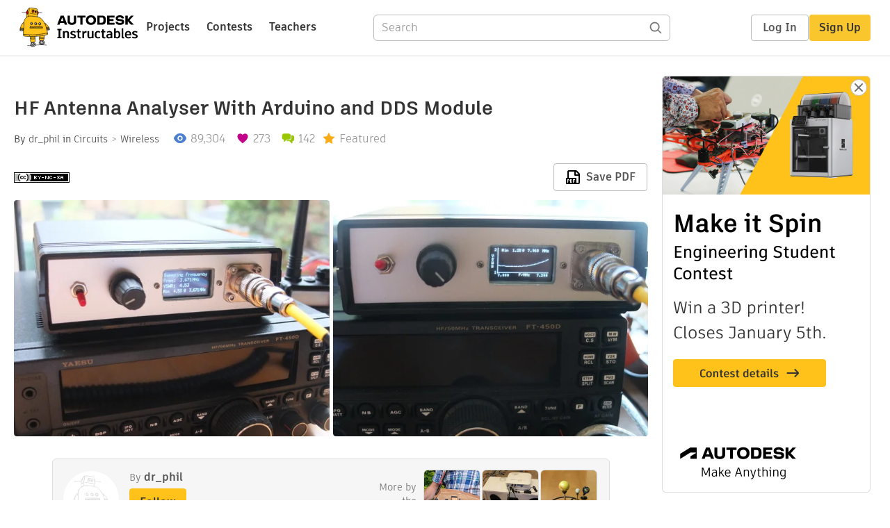

--- FILE ---
content_type: text/html; charset=utf-8
request_url: https://www.instructables.com/HF-Antenna-Analyser-With-Arduino-and-DDS-Module/
body_size: 20248
content:
<!DOCTYPE html><html lang="en" class="no-js is-desktop "><head prefix="og: http://ogp.me/ns# fb: http://ogp.me/ns/fb# ibles-production: http://ogp.me/ns/fb/ibles-production#"><link rel="preload" href="/json-api/whoAmI" as="fetch" crossorigin="anonymous"><meta name="referrer" content="origin" /><meta charset="utf-8"><title>HF Antenna Analyser With Arduino and DDS Module : 6 Steps (with Pictures) - Instructables</title><meta property="fb:app_id" content="140028286058792"/><meta property="og:site_name" content="Instructables"/><meta name="viewport" content="width=device-width, initial-scale=1"><meta name="description" content="HF Antenna Analyser With Arduino and DDS Module: Hi

In this Instructable I&#x27;ll show you how I built a low-cost antenna analyser which can measure an antenna and display its VSWR over any or all of the HF frequency bands. It will find the minimum VSWR and corresponding frequency for each band but a…"/><meta property="og:type" content="article"/><meta property="og:url" content="https://www.instructables.com/HF-Antenna-Analyser-With-Arduino-and-DDS-Module/"/><meta property="og:image" content="https://content.instructables.com/F03/D2X1/J08EBDZB/F03D2X1J08EBDZB.jpg?auto=webp&amp;frame=1&amp;width=2100"/><meta property="og:image:width" content="2534"/><meta property="og:image:height" content="2112"/><meta property="og:title" content="HF Antenna Analyser With Arduino and DDS Module"/><meta property="og:description" content="HF Antenna Analyser With Arduino and DDS Module: Hi

In this Instructable I&#x27;ll show you how I built a low-cost antenna analyser which can measure an antenna and display its VSWR over any or all of the HF frequency bands. It will find the minimum VSWR and corresponding frequency for each band but a…"/><meta property="category" content="circuits"/><meta property="channel" content="wireless"/><meta name="twitter:card" content="summary_large_image"><meta name="twitter:site" content="@instructables"><meta name="twitter:title" content="HF Antenna Analyser With Arduino and DDS Module"/><meta name="twitter:image" content="https://content.instructables.com/F03/D2X1/J08EBDZB/F03D2X1J08EBDZB.jpg?auto=webp&amp;fit=bounds&amp;frame=1&amp;height=620&amp;width=620"/><meta name="thumbnail" content="https://content.instructables.com/F03/D2X1/J08EBDZB/F03D2X1J08EBDZB.jpg?auto=webp&amp;frame=1&amp;width=2100"/><link rel='dns-prefetch' href='//cdn.instructables.com'/><link rel='dns-prefetch' href='//content.instructables.com'/><link rel="canonical" href="https://www.instructables.com/HF-Antenna-Analyser-With-Arduino-and-DDS-Module/"/><link rel="shortcut icon" type="image/x-icon" href="/assets/img/siteassets/favicon.ico"/><link rel="apple-touch-icon" href="/assets/img/siteassets/apple-touch-icon.png"/><link rel="apple-touch-icon" sizes="192x192" href="/assets/img/siteassets/apple-touch-icon-192x192.png"/><link rel="apple-touch-icon" sizes="512x512" href="/assets/img/siteassets/apple-touch-icon-512x512.png"/><script>
(function(Ibles){
    Ibles.JST = Ibles.JST || {};
    Ibles.pageContext = {};
    Ibles.isStaging = false;
    Ibles.isLoggedIn = false;
    Ibles.accessCookie = "ibleAccess";
    Ibles.loggedInCookie = "loggedIn";
    Ibles.userStorageKey = "ibleuser";
})(window.Ibles = window.Ibles || {});
</script><script>function Deferred(){var e=[],t={resolve:function(n){t.then=function(e){e(n)},t.resolve=function(){throw new Error("Deferred already resolved")};var o,a=0;for(;o=e[a++];)o(n);e=null},then:function(t){e.push(t)}};return t}Ibles.readCookie=function(e,t){return(t=RegExp("(^|; )"+encodeURIComponent(e)+"=([^;]*)").exec(document.cookie))?decodeURIComponent(t[2]):null},function(e,t){var n=t.readCookie,o=n(t.loggedInCookie),a=n(t.accessCookie);t.isLoggedIn=!!o||!!a;try{var r=localStorage.getItem(t.userStorageKey);t.user=t.isLoggedIn&&r&&JSON.parse(r),e.addEventListener("DOMContentLoaded",(function(){null!=e.umami&&umami.identify(t.user.id,{screenName:t.user.screenName,email:t.user.email,admin:t.user.admin})}))}catch(e){}}(window,Ibles),function(e,t){var n=t.className;n=n.replace(/(^|\s)no-js(\s|$)/,"$1$2");var o=Ibles.user;if(Ibles.isLoggedIn&&o){n+=" is-loggedin",o.role&&o.role.indexOf("ADMIN")>=0&&(n+=" is-admin");for(var a=o.occupations,r=0;r<a.length;r++)if(a[r].name.toLowerCase().indexOf("teacher")>=0){n+=" is-teacher";break}}t.className=n}(Ibles,document.documentElement),function(e,t){var n=[],o=[],a=[],r=/p/.test(t.readyState),i="onpageshow"in e?"pageshow":"load";function s(e){return"function"==typeof e}function l(){var e=arguments,t=e[0],o=e[e.length-1];"object"==typeof t&&t.constructor===Object&&(o=t.callback,t=t.test?t.success:t.failure),s(o)&&(!function(e){e.constructor==Array&&e.length&&a.push.apply(a,e)}(t),n.push([o]))}function d(e,n,o){var a=t.createElement("script");for(var r in a.src=e,a.async=!0,n)a.setAttribute(r,n[r]);s(o)&&(a.onload=o);var i=t.getElementsByTagName("script")[0];i.parentNode.insertBefore(a,i)}function c(e,t){r?setTimeout(e,t||32):o.push(e,t)}e.addEventListener(i,(function(){for(r=!0;o[0];)c(o.shift(),o.shift())})),e.sessionReady=l,e.loadJS=l,e.loadJsQueue=n,e.sessionReady=l,e.deferJS=function(e,t,n){s(e)?c(e):c((function(){d(e,{},t)}),n)},e.loadScript=d,e.pageScripts=a}(window,document),
/*! loadCSS. [c]2017 Filament Group, Inc. MIT License */
function(e){"use strict";e.loadCSS||(e.loadCSS=function(){});var t=loadCSS.relpreload={};if(t.support=function(){var t;try{t=e.document.createElement("link").relList.supports("preload")}catch(e){t=!1}return function(){return t}}(),t.bindMediaToggle=function(e){var t=e.media||"all";function n(){e.addEventListener?e.removeEventListener("load",n):e.attachEvent&&e.detachEvent("onload",n),e.setAttribute("onload",null),e.media=t}e.addEventListener?e.addEventListener("load",n):e.attachEvent&&e.attachEvent("onload",n),setTimeout((function(){e.rel="stylesheet",e.media="only x"})),setTimeout(n,3e3)},t.poly=function(){if(!t.support())for(var n=e.document.getElementsByTagName("link"),o=0;o<n.length;o++){var a=n[o];"preload"!==a.rel||"style"!==a.getAttribute("as")||a.getAttribute("data-loadcss")||(a.setAttribute("data-loadcss",!0),t.bindMediaToggle(a))}},!t.support()){t.poly();var n=e.setInterval(t.poly,500);e.addEventListener?e.addEventListener("load",(function(){t.poly(),e.clearInterval(n)})):e.attachEvent&&e.attachEvent("onload",(function(){t.poly(),e.clearInterval(n)}))}"undefined"!=typeof exports?exports.loadCSS=loadCSS:e.loadCSS=loadCSS}("undefined"!=typeof global?global:this);</script><script type="application/ld+json">{"@context":"https://schema.org","@type":"Article","headline":"HF Antenna Analyser With Arduino and DDS Module","name":"HF Antenna Analyser With Arduino and DDS Module","description":"HF Antenna Analyser With Arduino and DDS Module: Hi\n\nIn this Instructable I'll show you how I built a low-cost antenna analyser which can measure an antenna and display its VSWR over any or all of the HF frequency bands. It will find the minimum VSWR and corresponding frequency for each band but a\u2026","datePublished":"2017-03-13","dateModified":"2022-11-15","mainEntityOfPage":{"@type":"WebPage","@id":"https://www.instructables.com/HF-Antenna-Analyser-With-Arduino-and-DDS-Module/"},"image":{"@type":"ImageObject","url":"https://content.instructables.com/F03/D2X1/J08EBDZB/F03D2X1J08EBDZB.jpg?auto=webp","width":1024,"height":853},"author":{"@type":"Organization","name":"Instructables","url":"https://www.instructables.com","logo":{"@type":"ImageObject","url":"https://www.instructables.com/assets/img/logo-228x60.png","width":228,"height":60}},"publisher":{"@type":"Organization","name":"Instructables","url":"https://www.instructables.com","logo":{"@type":"ImageObject","url":"https://www.instructables.com/assets/img/logo-228x60.png","width":228,"height":60}},"contributor":{"@type":"Person","name":"dr_phil"}}</script><script type="application/ld+json">{"@context":"http://schema.org","@type":"BreadcrumbList","itemListElement":[{"@type":"ListItem","position":1,"name":"Circuits","item":{"@type":"WebPage","@id":"https://www.instructables.com/circuits/"}},{"@type":"ListItem","position":2,"name":"Wireless","item":{"@type":"WebPage","@id":"https://www.instructables.com/circuits/wireless/projects/"}}]}</script><script type="application/ld+json">{"@context":"http://schema.org","@type":"HowTo","name":"HF Antenna Analyser With Arduino and DDS Module","description":"HF Antenna Analyser With Arduino and DDS Module: Hi\n\nIn this Instructable I'll show you how I built a low-cost antenna analyser which can measure an antenna and display its VSWR over any or all of the HF frequency bands. It will find the minimum VSWR and corresponding frequency for each band but a\u2026","image":{"@type":"ImageObject","url":"https://content.instructables.com/F03/D2X1/J08EBDZB/F03D2X1J08EBDZB.jpg?auto=webp","width":1024,"height":853},"step":[{"@type":"HowToStep","name":"Buy Your Stuff","text":"You will need the following items. Most of them can be obtained cheaply from Ebay. The most expensive single item was the box, at close on \u00a310! It might be possible to substitute some items (I used 47 Rs instead of 50 Rs, for example). The diodes we\u2026","image":"","url":"https://www.instructables.com/HF-Antenna-Analyser-With-Arduino-and-DDS-Module/#step1"},{"@type":"HowToStep","name":"Lay Out the Stripboard","text":"Plan out how you are going to arrange the components on the stripboard. You can either do it yourself, referring to K6BEZ's original schematic (which lacks an encoder or screen - see Page 7 of http://www.hamstack.com/hs_projects/antenna_analyzer_doc\u2026","image":"https://content.instructables.com/FT9/03WS/J08EBAYU/FT903WSJ08EBAYU.jpg?auto=webp&fit=bounds&frame=1&height=1024&width=1024","url":"https://www.instructables.com/HF-Antenna-Analyser-With-Arduino-and-DDS-Module/#step2"},{"@type":"HowToStep","name":"Install the Modules, Attach the Peripherals and Flash the Code","text":"It's worth testing the board before going to the trouble of mounting it into an enclosure. Attach the following components using flexible wire to the board using the screw terminal blocks:\n\n\n \n1.3\" OLED display (SDA and SCL are connected to Arduino \u2026","image":"https://content.instructables.com/FZZ/SIAC/J08EB9YQ/FZZSIACJ08EB9YQ.jpg?auto=webp&fit=bounds&frame=1&height=1024&width=1024","url":"https://www.instructables.com/HF-Antenna-Analyser-With-Arduino-and-DDS-Module/#step3"},{"@type":"HowToStep","name":"Put It All in a Nice Box (optional)","text":"I seriously considered leaving the analyser as a bare board, as it was only likely to be used occasionally. On reflection though, I thought that if I was doing a lot of work on a single antenna, it might end up getting damaged. So everything went in\u2026","image":"https://content.instructables.com/F3J/4WRS/J08EBB6P/F3J4WRSJ08EBB6P.jpg?auto=webp&fit=bounds&frame=1&height=1024&width=1024","url":"https://www.instructables.com/HF-Antenna-Analyser-With-Arduino-and-DDS-Module/#step4"},{"@type":"HowToStep","name":"Calibration","text":"Originally I didn't do any calibration but discovered that the VSWR meter was consistently reading low. This meant that although an antenna appeared to be okay, my rig's autotuner wasn't able to match to it. This problem arises because the DDS modul\u2026","image":"https://content.instructables.com/FOO/F7RM/J1QP3L37/FOOF7RMJ1QP3L37.jpg?auto=webp&fit=bounds&frame=1","url":"https://www.instructables.com/HF-Antenna-Analyser-With-Arduino-and-DDS-Module/#step5"},{"@type":"HowToStep","name":"Using the Analyser","text":"Attach an antenna via a PL-259 lead and switch the device on. It will display a splash screen then automatically perform a sweep of all the main HF bands. The display shows the frequency under test, the current VSWR reading, the minimum VSWR reading\u2026","image":"https://content.instructables.com/F7R/2DKI/J08EDY8I/F7R2DKIJ08EDY8I.jpg?auto=webp&fit=bounds&frame=1&height=1024&width=1024","url":"https://www.instructables.com/HF-Antenna-Analyser-With-Arduino-and-DDS-Module/#step6"}]}</script><link href="/assets/BUNDLES/global_desktop_bs2_css.min.css?c=1e5b6301eb" rel="stylesheet" type="text/css" media="screen" /><link href="/assets/scss/global.css?c=1e5b6301eb" rel="stylesheet" type="text/css" media="screen" /><link rel="preload" href="/assets/fonts/artifakt-element-regular.woff2" as="font" type="font/woff2" crossorigin="anonymous"><link rel="preload" href="/assets/fonts/artifakt-element-medium.woff2" as="font" type="font/woff2" crossorigin="anonymous"><link rel="preload" href="/assets/fonts/artifakt-element-bold.woff2" as="font" type="font/woff2" crossorigin="anonymous"><link rel="preload" href="/assets/fonts/artifakt-legend-regular.woff2" as="font" type="font/woff2" crossorigin="anonymous"><link rel="preload" href="/assets/fonts/artifakt-legend-bold.woff2" as="font" type="font/woff2" crossorigin="anonymous"><link href="/assets/scss/artifakt.css?c=1e5b6301eb" rel="stylesheet" type="text/css" media="screen" /><link href="/assets/BUNDLES/ible_desktop_css.min.css?c=1e5b6301eb" rel="stylesheet" type="text/css" media="screen" /><link href="/assets/BUNDLES/ible_print_css.min.css?c=1e5b6301eb" rel="stylesheet" type="text/css" media="print" /><link href="/assets/scss/instructable.css?c=1e5b6301eb" rel="stylesheet" type="text/css" media="screen" /><link rel="stylesheet" href="/assets/js_bundles/403b5fa8e1/main-CIjVy2mG.css" /><script type="module" crossorigin="" src="/assets/js_bundles/403b5fa8e1/main-o6l6Untk.js"></script><script type="text/javascript" src="https://js-cdn.dynatrace.com/jstag/1672bab6729/bf86358stq/17188ffd570aec1_complete.js" crossorigin="anonymous"></script><script defer src="/script.js" data-website-id="d961f64b-37e9-4704-8b1d-505f4230afe5" data-do-not-track="true"></script></head><body class=""><div id="site-announcements" class="site-announcements"><div class="site-announcements-content"></div></div><header id="site-header" class="responsive-header"></header><main><div id="react-container" class=""></div><div class="instructable"><div class="instructable-content"><article id="article" class="full-wrapper category-content-circuits"><header class="article-header" data-location="header"><div class="promo-top"><img class="promo-hide"
                 src="/assets/svg/close-ad.svg"
                 alt="Hide" title="Hide"/><a href="https://www.instructables.com/contest/makeitspin25" class="promo-link"><img src="//images.ctfassets.net/jl5ii4oqrdmc/4yplU7nAk0lm4Q3LuFIVDN/b177646a6830b549e2914bf89d747197/spin-Contest2-1940x500-2.png?w=1940&fm=webp" width="970" height="250" /></a></div><h1 class="header-title">HF Antenna Analyser With Arduino and DDS Module</h1><div class="sub-header"><div class="header-byline">
            By <a href="/member/dr_phil/" rel="author">dr_phil</a>
            
            
                in <a class="category" href="/circuits/">Circuits</a><a class="channel" href="/circuits/wireless/projects/">Wireless</a></div><div class="header-stats"><p class="svg-views view-count">89,304</p><p class="svg-favorite active favorite-count">273</p><a href="#ible-footer-portal" class="svg-comments active comment-count">142</a><p class="svg-featured">Featured</p></div></div><div class="sub-header header-meta-actions"><div class="header-meta"><span class="posted-date"></span><button class="license-btn" data-url="https://creativecommons.org/licenses/by-nc-sa/4.0/"><img alt="license" src="/assets/img/license/by-nc-sa_small.png"/></button></div><div
                id="ible-actions-portal"
                data-urlstring="HF-Antenna-Analyser-With-Arduino-and-DDS-Module"
                data-id="EF3OXDIIXLAKVTN"
                data-status="PUBLISHED"
            ></div></div></header><div class="article-body"><section id="intro" class="step" data-stepid="SIQ110NIXLAKVTM"><h2 class="step-title sr-only">Introduction: HF Antenna Analyser With Arduino and DDS Module</h2><div class="mediaset"></div><noscript><div class="no-js-photoset"><img loading="lazy" alt="HF Antenna Analyser With Arduino and DDS Module" src="https://content.instructables.com/F6X/3IWV/J08EBB0M/F6X3IWVJ08EBB0M.jpg?auto=webp&amp;fit=bounds&amp;frame=1&amp;height=1024&amp;width=1024auto=webp&amp;frame=1&amp;height=300"><img loading="lazy" alt="HF Antenna Analyser With Arduino and DDS Module" src="https://content.instructables.com/FXC/DQQD/J20P4XJ9/FXCDQQDJ20P4XJ9.jpg?auto=webp&amp;fit=bounds&amp;frame=1&amp;height=1024&amp;width=1024auto=webp&amp;frame=1&amp;height=300"></div></noscript><div class="author-promo clearfix"><div class="author-promo-row"><div class="byline"><a class="avatar" rel="author" href="/member/dr_phil/"><img class="lazyload" data-src="https://content.instructables.com/static/image/project.default.png?auto=webp&amp;crop=1%3A1&amp;frame=1&amp;width=130" src="/assets/img/pixel.png" alt="dr_phil"><noscript><img  src="https://content.instructables.com/static/image/project.default.png?auto=webp&amp;crop=1%3A1&amp;frame=1&amp;width=130" alt="dr_phil"/></noscript></a><span class="author-name">By <a class="author" rel="author" href="/member/dr_phil/">dr_phil</a></span><span class="author-follow"><button class="btn btn-yellow follow-btn">Follow</button></span></div></div><div class="recent-ibles promoted-content clearfix "><span class="promoted-items-label"><a rel="author" class="author" href="/member/dr_phil/">More by the author:</a></span><div class="promoted-items list-unstyled pull-right"><div data-id="" class="promoted-item-thumbnail thumbnail instructable-thumbnail"><div class="image-wrapper"><a href="/Hurdy-Gurdy-4-string-From-Plywood-and-3D-Printed-P/"><img class="lazyload" data-src="https://content.instructables.com/FV3/VQG6/MGJQ41KC/FV3VQG6MGJQ41KC.png?auto=webp&amp;crop=1%3A1&amp;frame=1&amp;width=130" src="/assets/img/pixel.png" alt="Hurdy-Gurdy (4-string) From Plywood and 3D Printed Parts"><noscript><img  src="https://content.instructables.com/FV3/VQG6/MGJQ41KC/FV3VQG6MGJQ41KC.png?auto=webp&amp;crop=1%3A1&amp;frame=1&amp;width=130" alt="Hurdy-Gurdy (4-string) From Plywood and 3D Printed Parts"/></noscript></a></div></div><div data-id="" class="promoted-item-thumbnail thumbnail instructable-thumbnail"><div class="image-wrapper"><a href="/Stealthy-Stereo-Boom-box-for-Digital-Projectors-an/"><img class="lazyload" data-src="https://content.instructables.com/FZP/GIZZ/KCKIQHBB/FZPGIZZKCKIQHBB.jpg?auto=webp&amp;crop=1%3A1&amp;frame=1&amp;width=130" src="/assets/img/pixel.png" alt="Stealthy Stereo Boom-box for Digital Projectors and House-parties"><noscript><img  src="https://content.instructables.com/FZP/GIZZ/KCKIQHBB/FZPGIZZKCKIQHBB.jpg?auto=webp&amp;crop=1%3A1&amp;frame=1&amp;width=130" alt="Stealthy Stereo Boom-box for Digital Projectors and House-parties"/></noscript></a></div></div><div data-id="" class="promoted-item-thumbnail thumbnail instructable-thumbnail"><div class="image-wrapper"><a href="/Sun-Earth-and-Moon-Model-Tellurion-Orrery-With-3D-/"><img class="lazyload" data-src="https://content.instructables.com/FWH/IJH0/JFUAD9GA/FWHIJH0JFUAD9GA.jpg?auto=webp&amp;crop=1%3A1&amp;frame=1&amp;width=130" src="/assets/img/pixel.png" alt="Sun, Earth and Moon Model (Tellurion / Orrery) With 3D Printed Parts"><noscript><img  src="https://content.instructables.com/FWH/IJH0/JFUAD9GA/FWHIJH0JFUAD9GA.jpg?auto=webp&amp;crop=1%3A1&amp;frame=1&amp;width=130" alt="Sun, Earth and Moon Model (Tellurion / Orrery) With 3D Printed Parts"/></noscript></a></div></div></div></div></div><div class="step-body"><p>Hi</p><p>In this Instructable I'll show you how I built a low-cost antenna analyser which can measure an antenna and display its VSWR over any or all of the HF frequency bands. It will find the minimum VSWR and corresponding frequency for each band but also will display a realtime VSWR for a user-selected frequency to facilitate antenna adjustment. If sweeping a single frequency band, it will display a graph of VSWR versus frequency. It also has a USB port on the back for outputting frequency and VSWR data, to allow more refined graph-plotting on a PC. The USB port can also be used to reflash the firmware if needed.</p><p>I recently got into amateur radio (because I liked the idea of peer-to-peer communication over huge distances without infrastructure) and rapidly made the following observations:</p><p>1. All of the worldwide communications that interested me take place on the HF bands (3-30 MHz)</p><p>2. HF transceivers are very expensive and will break if you don't drive them into a reasonably well-matched antenna</p><p>3. You are generally expected to rig up your own HF antenna from bits of wire strung across the garden (unless you want to spend even more money than you spent in 2).</p><p>4. Your antenna might be a bad match but you won't know till you try it.</p><p>Now a purist would probably say that one should first test the antenna on very low power at the frequency of interest and check the VSWR on the rig's meter to assess the quality of the match. I don't really have the time to muck about with that sort of thing for every frequency I might want to use. What I really wanted was an antenna analyser. These devices can test the quality of the antenna match at any frequency over the HF bands. Unfortunately they are also very expensive, so I set about considering whether I could make my own. I stumbled upon the excellent work carried out by K6BEZ (see <a href="http://www.hamstack.com/project_antenna_analyzer.html" rel="nofollow noopener noreferrer">http://www.hamstack.com/project_antenna_analyzer.html</a>), who investigated the use of an Arduino to control a cheap direct digital synthesiser module (DDS). He soon abandoned the Arduino on cost grounds, preferring to use a PIC. Well, in 2017 you can buy an Arduino Nano for about £3.50, so I thought it was time to revisit his work, pick up where he left off and see what I could come up with (note that I'm not the only one who has done this: there are some very nice examples to be found on the internet).</p><p>Update (29/7/2018) - this work has been built upon considerably by bi3qwq, from China, who has made some really nice improvements to the user interface, which he has kindly shared. He's designed a very professional PCB (with a great calibration resistor feature) and done a really good looking build. To top it all he has prepared a schematic, which I know will delight many of those who have commented previously. Please see the comments section for more information.</p><p>Update - I've been getting into 60 m recently, which the original sketch didn't cover. So now I've uploaded firmware version 7, which adds the 160 m and 60 m bands. These aren't add-ons; they are fully integrated into the operation of the analyser. It was fortunate that I could find an u8glib font that was still legible but allowed me to display ten bands simultaneously on that little screen (although it wasn't monospace, which caused some grief). I have estimated calibration values for the new bands, based on interpolation / extrapolation of the existing calibration values. I then checked these out with fixed resistors and they give pretty good results.</p><p>Update - as several people have asked about schematics, the fundamental Arduino / DDS / VSWR bridge circuit is largely unaltered from K6BEZ's original work. Please check out the above URL for his original schematic on which I based this project. I've added an encoder, an OLED screen and fully developed firmware to make for an effortless user experience.</p><p>Update - This system uses a very low voltage DDS signal source in conjunction with a resistive bridge containing diode detectors. Thus the diodes are operating in their non-linear regions and my first version of this system tended to under-read VSWR. As an example, a 16 ohm or 160 ohm impedance load should show a VSWR of about 3 in a 50 ohm system; this meter indicated a VSWR closer to 2 in this situation. I therefore carried out a software calibration using known loads which seems to be an effective fix for this problem. This is described in the penultimate step of this instructable and a revised sketch has been uploaded.</p><p>Update - on-board graphing facility added to single sweeps as it was too useful to leave out, particularly when tuning antenna lengths for minimum VSWR : a graph gives you an instantly visible trend.</p></div></section><section id="step1" class="step" data-stepid="SKDRLQYJ0487HLG"><h2 class="step-title">Step 1: Buy Your Stuff</h2><div class="step-body"><p>You will need the following items. Most of them can be obtained cheaply from Ebay. The most expensive single item was the box, at close on £10! It might be possible to substitute some items (I used 47 Rs instead of 50 Rs, for example). The diodes were rather unusual (I had to buy 5 off from Italy) and would be worth substituting for more readily available items if you know what you are doing.</p><ul><li>Arduino Nano</li><li>DDS module (DDS AD9850 Signal Generator Module HC-SR08 Signal Sine Square Wave 0-40MHz)</li><li>1.3" i2c OLED display</li><li>MCP6002 op-amp (8 pin)</li><li>2 off AA143 diode</li><li>Ceramic capacitors: 2 off 100 nF, 3 off 10 nF</li><li>1 uF electrolytic capacitor</li><li>Resistors: 3 off 50 R, 2 off 10 K, 2 off 100 K, 2 off 5 K, 2 off 648 R</li><li>2.54 mm pitch screw terminal blocks: 3 off 2-pin, 2 off 4-pin</li><li>Single-core hook-up wire</li><li>702 or similar hook-up wire</li><li>Stripboard</li><li>Square header strip (female) for plugging the Arduino and DDS into - don't buy the round socket stuff by mistake!</li><li>SO-239 chassis-mount socket</li><li>Rotary encoder (15 pulse, 30 detent) with push switch and knob</li><li>Cheap rotary encoder 'module' (optional)</li><li>Project box</li><li>Toggle switch</li><li>Right-angle mini-usb to USB B bulkhead mount lead (50 cm)</li><li>PP3 and battery clip / holder</li><li>Self-adhesive PCB mounting posts / standoffs</li></ul><p>You'll also need a soldering iron and electronics tools. A 3D printer and a pillar drill are helpful for the enclosure, although if you wanted you could probably assemble the whole thing on the stripboard and not bother with a box.</p><p>Naturally you undertake this work and exploit the results generated at your own risk.</p></div></section><section id="step2" class="step" data-stepid="SL0XTSYJ0487QCA"><h2 class="step-title">Step 2: Lay Out the Stripboard</h2><div class="mediaset"></div><noscript><div class="no-js-photoset"><img loading="lazy" alt="Lay Out the Stripboard" src="https://content.instructables.com/FT9/03WS/J08EBAYU/FT903WSJ08EBAYU.jpg?auto=webp&amp;fit=bounds&amp;frame=1&amp;height=1024&amp;width=1024auto=webp&amp;frame=1&amp;height=300"><img loading="lazy" alt="Lay Out the Stripboard" src="https://content.instructables.com/F63/TPTZ/J08EBA0O/F63TPTZJ08EBA0O.jpg?auto=webp&amp;fit=bounds&amp;frame=1&amp;height=1024&amp;width=1024auto=webp&amp;frame=1&amp;height=300"></div></noscript><div class="step-body"><p>Plan out how you are going to arrange the components on the stripboard. You can either do it yourself, referring to K6BEZ's original schematic (which lacks an encoder or screen - see Page 7 of <a href="http://www.hamstack.com/hs_projects/antenna_analyzer_docs.pdf" rel="nofollow noopener noreferrer">http://www.hamstack.com/hs_projects/antenna_analyzer_docs.pdf</a>), or you can save a load of time and copy my layout.</p><p>I do these layouts the simple way, using squared paper and a pencil. Every intersection represents a stripboard hole. The copper tracks go horizontally. A cross represents a broken track (use a 6 mm drill or the proper tool if you have one). Lines of circles with a box round them represent headers. Large boxes with screws denote the connector blocks. Note that in my diagram there is an extra line which runs horizontally through the middle of the board. Leave this out when you are putting it together (it's marked 'omit this line').</p><p>Some of the components may appear to be laid out strangely. This is because the design evolved once I'd got the basic hardware working (particularly when I realised that the encoder needed hardware interrupts, for example).</p><p>When soldering components onto the board, I use Blu-Tak to hold them in firmly in place while I turn the board over to solder the legs.</p><p>I tried to minimise the amount of wire I used by aligning the Arduino and the DDS module and just using the stripboard to connect key pins. I didn't realise at the time that the hardware interrupts needed to read the encoder only work on pins D2 and D3, so I had to move DDS RESET from its original D3 connection with a bit of wire:</p><p>DDS RESET - Arduino D7</p><p>DDS SDAT - Arduino D4</p><p>DDS FQ.UD - Arduino D5</p><p>DDS SCLK - Arduino D6</p><p>Arduino D2 &amp; D3 are used for the encoder inputs A &amp; B. D11 is used for the encoder switch input. D12 isn't used but I thought I'd make a screw terminal for it anyway, for future expansion.</p><p>Arduino A4 &amp; A5 provide the SDA &amp; SCL (I2C) signals for the OLED screen.</p><p>Arduino A0 &amp; A1 take the inputs from the VSWR bridge (via the OPAMP).</p></div></section><section id="step3" class="step" data-stepid="SEDEZJWJ08EATWU"><h2 class="step-title">Step 3: Install the Modules, Attach the Peripherals and Flash the Code</h2><div class="mediaset"></div><noscript><div class="no-js-photoset"><img loading="lazy" alt="Install the Modules, Attach the Peripherals and Flash the Code" src="https://content.instructables.com/FZZ/SIAC/J08EB9YQ/FZZSIACJ08EB9YQ.jpg?auto=webp&amp;fit=bounds&amp;frame=1&amp;height=1024&amp;width=1024auto=webp&amp;frame=1&amp;height=300"></div></noscript><div class="step-body"><p>It's worth testing the board before going to the trouble of mounting it into an enclosure. Attach the following components using flexible wire to the board using the screw terminal blocks:</p><ul><li>1.3" OLED display (SDA and SCL are connected to Arduino pin A4 and A5 respectively; ground and Vcc go to Arduino GND and +5V, obviously)</li><li>Rotary encoder (this needs a ground, two signal lines and a switch line - you might need to flip the switch lines round if the encoder works the wrong way - connect these to Arduino ground, D2,D3 &amp; D11 respectively). Note that for my prototyping work I mounted the 15/30 encoder onto a KH-XXX encoder module board, as the pins on the bare encoders are very flimsy. For the final job I soldered wires straight onto the encoder.</li><li>9V battery</li><li>SO-239 socket - solder the centre pin to the antenna signal line and use an M3 ring terminal and screw for the antenna ground</li></ul><p>Flash the following sketch onto the Arduino. Also make sure you have included the very good OLED driver library from Oli Kraus, or the complilation will crash and burn : <a href="https://github.com/olikraus/u8glib/" rel="nofollow noopener noreferrer">https://github.com/olikraus/u8glib/<br></a></p><p>If your OLED display is slightly different you may need a different configuration setting in u8glib; this is well documented in Oli's example code.</p></div><div class="downloads"><h3 class="sr-only">Attachments</h3><ul id="attachments" class="ible-files unstyled list-unstyled"><li class="file-info clearfix"><a class="thumb-wrapper" href="https://content.instructables.com/FEC/Q3T1/J6QQSW0K/FECQ3T1J6QQSW0K.ino" download="freq_analyser7.ino"><span class="file-thumb"><img class="lazyload tiny-img" data-src="https://content.instructables.com/static/image/file.default.gif" src="/assets/img/pixel.png" alt="download {{ file.name }}"><noscript><img class="tiny-img" src="https://content.instructables.com/static/image/file.default.gif" alt="download {{ file.name }}"/></noscript></span><span class="title">freq_analyser7.ino</span></a><div class="file-actions"><a href="https://content.instructables.com/FEC/Q3T1/J6QQSW0K/FECQ3T1J6QQSW0K.ino" download="freq_analyser7.ino" class="btn pull-right">Download</a></div></li></ul></div></section><section id="step4" class="step" data-stepid="SPYXB1AJ08EAU70"><h2 class="step-title">Step 4: Put It All in a Nice Box (optional)</h2><div class="mediaset"></div><noscript><div class="no-js-photoset"><img loading="lazy" alt="Put It All in a Nice Box (optional)" src="https://content.instructables.com/F3J/4WRS/J08EBB6P/F3J4WRSJ08EBB6P.jpg?auto=webp&amp;fit=bounds&amp;frame=1&amp;height=1024&amp;width=1024auto=webp&amp;frame=1&amp;height=300"><img loading="lazy" alt="Put It All in a Nice Box (optional)" src="https://content.instructables.com/FJM/F930/J08EBB35/FJMF930J08EBB35.jpg?auto=webp&amp;fit=bounds&amp;frame=1&amp;height=1024&amp;width=1024auto=webp&amp;frame=1&amp;height=300"><img loading="lazy" alt="Put It All in a Nice Box (optional)" src="https://content.instructables.com/FS2/2FD3/J08EBBAL/FS22FD3J08EBBAL.jpg?auto=webp&amp;fit=bounds&amp;frame=1&amp;height=1024&amp;width=1024auto=webp&amp;frame=1&amp;height=300"><img loading="lazy" alt="Put It All in a Nice Box (optional)" src="https://content.instructables.com/FF1/LQDK/J08EBB47/FF1LQDKJ08EBB47.jpg?auto=webp&amp;fit=bounds&amp;frame=1&amp;height=1024&amp;width=1024auto=webp&amp;frame=1&amp;height=300"></div></noscript><div class="step-body"><p>I seriously considered leaving the analyser as a bare board, as it was only likely to be used occasionally. On reflection though, I thought that if I was doing a lot of work on a single antenna, it might end up getting damaged. So everything went in a box. There's no point going into details about how this was done, as your box will likely be different, but some key features are worth mentioning:</p><p>1. Use self-adhesive PCB standoffs for mounting the stripboard. They make life really easy.</p><p>2. Use a short USB adaptor lead to bring out the Arduino USB port to the rear of the enclosure. Then it's easy to access the serial port to obtain frequency vs. VSWR data and also to reflash the Arduino without taking the lid off.</p><p>3. I developed a custom 3D-printed part to support the OLED display, as I couldn't find anything on the web. This has a recess to allow one to insert a 2 mm piece of acrylic to protect the fragile screen. It can either be mounted using double-sided tape or self tapping screws (with the tabs on either side). Once the display has been fitted, you can use a hot wire (think paperclip and blowlamp) to melt the PLA pins onto the back of the circuit board to secure everything. Here's the STL file for anyone who's interested:</p></div><div class="downloads"><h3 class="sr-only">Attachments</h3><ul id="attachments" class="ible-files unstyled list-unstyled"><li class="file-info clearfix"><a class="thumb-wrapper" href="https://content.instructables.com/FGX/2NDC/J08EAXA0/FGX2NDCJ08EAXA0.stl" download="oled1.3.stl"><span class="file-thumb"><img class="lazyload small-img" data-src="https://content.instructables.com/FY6/NTGA/J08EAXAI/FY6NTGAJ08EAXAI.png?auto=webp&amp;frame=1&amp;width=320" src="/assets/img/pixel.png" alt="download {{ file.name }}"><noscript><img class="small-img" src="https://content.instructables.com/FY6/NTGA/J08EAXAI/FY6NTGAJ08EAXAI.png?auto=webp&amp;frame=1&amp;width=320" alt="download {{ file.name }}"/></noscript></span><span class="title">oled1.3.stl</span></a><div class="file-actions"><a href="https://content.instructables.com/FGX/2NDC/J08EAXA0/FGX2NDCJ08EAXA0.stl" download="oled1.3.stl" class="btn pull-right">Download</a><a class="btn pull-right view-in-3d-btn" class="btn pull-right" data-embed-html="&lt;iframe src=&quot;https://content.instructables.com/static/3dviewer/index.html?svf=https://content.instructables.com/forge-derivs/FGX2NDCJ08EAXA0/1/oled1.3.svf&quot;&gt;&lt;/iframe&gt;" data-embed-filename="oled1.3.stl">View in 3D</a></div></li></ul></div></section><section id="step5" class="step" data-stepid="S8MWMHTJ1QP3L3N"><h2 class="step-title">Step 5: Calibration</h2><div class="mediaset"></div><noscript><div class="no-js-photoset"><img loading="lazy" alt="Calibration" src="https://content.instructables.com/FOO/F7RM/J1QP3L37/FOOF7RMJ1QP3L37.jpg?auto=webp&amp;fit=bounds&amp;frame=1auto=webp&amp;frame=1&amp;height=300"></div></noscript><div class="step-body"><p>Originally I didn't do any calibration but discovered that the VSWR meter was consistently reading low. This meant that although an antenna appeared to be okay, my rig's autotuner wasn't able to match to it. This problem arises because the DDS module gives out a very low amplitude signal (about 0.5 Vpp at 3.5 MHz, rolling off as frequency increases). The detector diodes in the VSWR bridge are therefore operating in their non-linear region.</p><p>There are two possible fixes for this. The first is to fit an broadband amplifier to the output of the DDS. Potentially suitable devices are available cheaply from China and they will boost the output to about 2 V pp. I have ordered one of these but have yet to try it. My feeling is that even this amplitude will be a bit marginal and some non-linearity will remain. The second method is to put known loads on the output of the existing meter and to record the displayed VSWR at each frequency band. This allows you to construct correction curves for actual versus reported VSWR, which can then be put into the Arduino sketch to apply correction on the fly.</p><p>I adopted the second method as it was easy to do. Just get hold of the following resistors: 50, 100, 150 and 200 ohms. On this 50 ohm instrument these will correspond to VSWRs of 1,2,3 and 4 by definition. In the sketch there is a switch 'use_calibration'. Set this to LOW and upload the sketch (which will display a warning on the splash screen). Then carry out measurements at the centre of each frequency band for each resistor. Use a spreadsheet to plot expected versus displayed VSWR. You can then do a logarithmic curve fit for each frequency band, which gives a multiplier and intercept of the form TrueVSWR=m.ln(MeasuredVSWR)+c. These values should be loaded into the swr_results array in the last two columns (see the preceding comment statement in the sketch). This is an odd place to put them but I was in a hurry and as this array stores floats it seemed like a sensible choice at the time. Then put the use_calibration switch back to HIGH, reflash the Arduino and off you go.</p><p>Note that when doing the spot frequency measurements, the calibration is applied for the initial choice of band. This won't be updated if you make gross changes in frequency.</p><p>Now the meter reads as expected for the fixed loads and seems to make sense when measuring my antennas! I suspect I may not bother trying that broadband amp out when it arrives...</p></div></section><section id="step6" class="step" data-stepid="SZE7D2DJ08EAUPB"><h2 class="step-title">Step 6: Using the Analyser</h2><div class="mediaset"></div><noscript><div class="no-js-photoset"><img loading="lazy" alt="Using the Analyser" src="https://content.instructables.com/F7R/2DKI/J08EDY8I/F7R2DKIJ08EDY8I.jpg?auto=webp&amp;fit=bounds&amp;frame=1&amp;height=1024&amp;width=1024auto=webp&amp;frame=1&amp;height=300"><img loading="lazy" alt="Using the Analyser" src="https://content.instructables.com/F3W/332S/J20PD0F7/F3W332SJ20PD0F7.jpg?auto=webp&amp;fit=bounds&amp;frame=1&amp;height=1024&amp;width=1024auto=webp&amp;frame=1&amp;height=300"></div></noscript><div class="step-body"><p>Attach an antenna via a PL-259 lead and switch the device on. It will display a splash screen then automatically perform a sweep of all the main HF bands. The display shows the frequency under test, the current VSWR reading, the minimum VSWR reading and the frequency at which it occurred. In order to reduce measurement noise, five measurements are taken of VSWR at every frequency point; the mean value of these five readings is then passed through a nine-point moving average filter with respect to frequency before the final value is displayed.</p><p>If you want to stop this all-bands sweep, just press the encoder knob. The sweep will stop and a summary of all the band data gathered will be displayed (with nulls for those bands not yet swept). A second press will bring up the main menu. Choices are made by rotating the encoder and then pressing it at the appropriate point. There are three choices in the main menu:</p><p><u>Sweep all bands</u> will restart the sweep of all the main HF bands. When it finishes, it will display the summary screen described above. Write this down or take a photo if you want to keep it.</p><p><u>Sweep single band</u> will allow you to select a single band with the encoder then sweep it. Both the wavelength and frequency range are displayed while making the selection. When the sweep has finished, a second press of the encoder will display a simple VSWR versus frequency graph of the band just swept, with a numerical indication of minimum VSWR and the frequency that it occurred. This is very handy if you want to know whether to shorten or lengthen your dipole arms, as it shows the VSWR trend with frequency; this is lost with the simple numeric report.</p><p><u>Single frequency</u> allows you to choose a single fixed frequency and then continuously updates a live VSWR measurement, for antenna tuning purposes in real time. First select the relevant frequency band; the display will then show the centre frequency of the chosen band and a live VSWR reading. The relevant band calibration is applied at this point. One of the digits of the frequency will be underlined. This can be moved left and right with the encoder. Pressing the encoder emboldens the line; then rotating the encoder will reduce or increase the digit (0-9 with no wrap or carry). Press the encoder again to fix the digit, then go on to the next one. You can access pretty much any frequency across the entire HF spectrum using this facility - the band selection at the start just helps to get you close to where you probably want to be. There's a caveat though: the calibration for the selected band is loaded at the start. If you move too far away from the selected band by changing the digits the calibration will become less valid, so try to stay within the chosen band. When you have finished with this mode, move the underscore all the way to the right until it's under 'exit', then press the encoder to return to the main menu.</p><p>If you connect your PC to the USB socket on the rear of the analyser (i.e. into the Arduino), you can use the Arduino serial monitor to collect frequency versus VSWR values during any sweep operation (it's currently set to 9600 but you can change that easily by editing my sketch). The values can then be put into a spreadsheet so you can plot more permanent graphs etc.</p><p>The screenshot shows the VSWR summary for my 7.6 m fishing pole vertical antenna with 9:1 UNUN. My rig can accommodate a 3:1 max SWR with its internal auto-tuner unit. You can see that I will be able to tune it over all bands except 80 m and 17 m. So now I can relax in the knowledge that I've got a passable multi-band antenna and I'm not going to break anything expensive when transmitting on the majority of bands.</p><p>Good luck and I hope you find this useful.</p></div></section></div></article><div class="promo-side"><div class="promo-sticky-container"><img class="promo-hide"
                                 src="/assets/svg/close-ad.svg"
                                 alt="Hide" title="Hide"/><a href="https://www.instructables.com/contest/makeitspin25" class="promo-link"><img src="//images.ctfassets.net/jl5ii4oqrdmc/6FsNOldhVxbs4uSlUaDWzj/770c3f42a1e70edeec9a012e088fdea0/spin-Contest2-600x1200-3.png?w=600&fm=webp" width="300" height="600"></a></div></div></div><div
            id="ible-footer-portal"
            data-urlstring="HF-Antenna-Analyser-With-Arduino-and-DDS-Module"
            data-id="EF3OXDIIXLAKVTN"
            data-author-id="MAJ7Y4FG43E4FTS"
            data-classifications="[{&quot;name&quot;:&quot;circuits&quot;,&quot;title&quot;:&quot;Circuits&quot;,&quot;type&quot;:&quot;category&quot;,&quot;channels&quot;:[{&quot;name&quot;:&quot;wireless&quot;,&quot;title&quot;:&quot;Wireless&quot;,&quot;type&quot;:&quot;channel&quot;,&quot;category&quot;:&quot;circuits&quot;}]}]"
        ></div><div
            id="project-admin-panel"
            data-urlstring="HF-Antenna-Analyser-With-Arduino-and-DDS-Module"
        ></div><div
            id="select-contest-portal"
            data-urlstring="HF-Antenna-Analyser-With-Arduino-and-DDS-Module"
        ></div></div></main><footer id="footer" class="footer footer-desktop footer-circuits"><div class="footer-row footer-row-top"><div class="footer-robot robot-icon robot-icon-circuits"></div><div class="footer-categories"><span class="title">Categories</span><ul class="footer-categories-links"><li class="circuits active"><a href="/circuits/"><div class="category-icon icon-category-circuits"></div>Circuits
                            </a></li><li class="workshop "><a href="/workshop/"><div class="category-icon icon-category-workshop"></div>Workshop
                            </a></li><li class="design "><a href="/design/"><div class="category-icon icon-category-design"></div>Design
                            </a></li><li class="craft "><a href="/craft/"><div class="category-icon icon-category-craft"></div>Craft
                            </a></li><li class="cooking "><a href="/cooking/"><div class="category-icon icon-category-cooking"></div>Cooking
                            </a></li><li class="living "><a href="/living/"><div class="category-icon icon-category-living"></div>Living
                            </a></li><li class="outside "><a href="/outside/"><div class="category-icon icon-category-outside"></div>Outside
                            </a></li><li class="teachers "><a href="/teachers/"><div class="category-icon icon-category-teachers"></div>Teachers
                            </a></li></ul></div><div class="footer-about-us"><span class="title">About Us</span><ul><li><a href="/about/">Who We Are</a></li><li><a href="/create/">Why Publish?</a></li></ul></div><div class="footer-resources"><span class="title">Resources</span><ul><li><a href="/Get-Started/">Get Started</a></li><li><a href="/help/">Help</a></li><li><a href="/sitemap/">Sitemap</a></li></ul></div><div class="footer-find-us"><span class="title">Find Us</span><ul><li><a class="instagram" href="https://www.instagram.com/instructables/" title="Instagram"><i class="svg-icon svg-share-instagram"></i></a></li><li><a class="tiktok" href="https://www.tiktok.com/@instructables" title="TikTok"><i class="svg-icon svg-share-tiktok"></i></a></li></ul></div></div><div class="footer-rule"><hr/></div><div class="footer-row footer-row-bottom"><div class="footer-links"><p>© 2026 Autodesk, Inc.</p><ul class="footer-links-list"><li><a href="https://www.autodesk.com/company/legal-notices-trademarks/terms-of-service-autodesk360-web-services/instructables-terms-of-service-june-5-2013" target="_blank">Terms of Service</a><span class="divider">|</span></li><li><a href="https://www.autodesk.com/company/legal-notices-trademarks/privacy-statement" target="_blank">Privacy Statement</a><span class="divider">|</span></li><li><a data-opt-in-preferences="">Privacy settings</a><span class="divider">|</span></li><li><a href="https://www.autodesk.com/company/legal-notices-trademarks" target="_blank">Legal Notices &amp; Trademarks</a></li></ul><a href="https://www.autodesk.com" class="adsk-logo" target="blank"><img alt="Autodesk" src="/assets/img/footer/autodesk-logo-primary-white.png"/></a></div></div></footer><script id="js-page-context" type="application/json">{"mobile":false,"accessCookie":"ibleAccess","sessionCookie":"JSESSIONID","loggedInCookie":"loggedIn","awsAlbCookie":"AWSALB","sourceCookie":"iblesource","userStorageKey":"ibleuser","remoteHost":"https://www.instructables.com","remoteRoot":"https://www.instructables.com/","staticRoot":"/assets/","facebookAppId":"140028286058792","recaptchaSiteKey":"6Ldd5tIrAAAAAMMFbMn4h6iFKmYUliI8P5SiMeV5","oauthCallbackUrl":"https://www.instructables.com/oauth/callback/","oauthGetAuthUrl":"https://www.instructables.com/oauth/getAuthUrl/","nativeApp":false,"disableEmailVerifyWidget":false,"cacheUrls":["https://www.instructables.com/HF-Antenna-Analyser-With-Arduino-and-DDS-Module/","https://www.instructables.com/json-api/showInstructableModel?anyStatus=false&urlString=HF-Antenna-Analyser-With-Arduino-and-DDS-Module&versionId=","https://www.instructables.com/json-api/getComments?IMadeIt=false&commentId=&instructableId=EF3OXDIIXLAKVTN&limit=20"],"extraCacheUrls":[],"commitInfo":{"git_hash":"1e5b6301eb","commit_message":"Merge pull request #1841 from instructables/fix-logout-test"},"cdnUrlUserContent":"https://content.instructables.com","cdnUrlInternal":"https://content.instructables.com","cdnUrls":["https://content.instructables.com","https://content.instructables.com","https://content.instructables.com"],"xhrTimeoutMilliseconds":30000.0,"imageFileExtensions":["jpg","jpeg","gif","png","bmp"],"uploadableFileTypes":["bmp","gif","img","jpg","jpeg","pct","pict","png","raw","tif","tiff","avi","mov","mpg","mpeg","mp4","ogg","ram","webm","wmv","3gp","aaf","aif","aiff","mp3","wav","ai","apk","asc","asy","bat","brd","c","cdr","cpp","crw","csv","dru","dwg","dxf","eps","fzz","f3d","g","gco","gcode","gz","h","hex","iam","indd","ino","ipt","key","lbr","m3u","pde","pdf","psd","py","rtfsch","skp","sldprt","step","stl","studio2","studio3","sub","svg","swf","txt","visuino","vsd","wpr","xml","3mf"],"collectionLimit":300,"typesenseProxy":"/api_proxy/search","typesenseApiKey":"aVRXWEZhelk3RlYway94RVRCUk5kdmhjRzc3VGF6RW1UVVIxSXdvWlh3ST02ZWFYeyJleGNsdWRlX2ZpZWxkcyI6Im91dF9vZixzZWFyY2hfdGltZV9tcyxzdGVwQm9keSIsInBlcl9wYWdlIjo2MH0=","countries":[["US","United States"],["AF","Afghanistan"],["AL","Albania"],["DZ","Algeria"],["AS","American Samoa"],["AD","Andorra"],["AO","Angola"],["AI","Anguilla"],["AQ","Antarctica"],["AG","Antigua and Barbuda"],["AR","Argentina"],["AM","Armenia"],["AW","Aruba"],["AU","Australia"],["AT","Austria"],["AZ","Azerbaijan"],["BS","Bahamas"],["BH","Bahrain"],["BD","Bangladesh"],["BB","Barbados"],["BE","Belgium"],["BZ","Belize"],["BJ","Benin"],["BM","Bermuda"],["BT","Bhutan"],["BO","Bolivia"],["BQ","Bonaire, Sint Eustatius and Saba"],["BA","Bosnia and Herzegovina"],["BW","Botswana"],["BV","Bouvet Island"],["BR","Brazil"],["IO","British Indian Ocean Territory"],["BN","Brunei Darussalam"],["BG","Bulgaria"],["BF","Burkina Faso"],["BI","Burundi"],["CV","Cabo Verde"],["KH","Cambodia"],["CM","Cameroon"],["CA","Canada"],["KY","Cayman Islands"],["CF","Central African Republic"],["TD","Chad"],["CL","Chile"],["CN","China"],["CX","Christmas Island"],["CC","Cocos (Keeling) Islands"],["CO","Colombia"],["KM","Comoros"],["CG","Congo"],["CD","Congo, The Democratic Republic of the"],["CK","Cook Islands"],["CR","Costa Rica"],["HR","Croatia"],["CW","Cura\u00e7ao"],["CY","Cyprus"],["CZ","Czechia"],["CI","C\u00f4te d'Ivoire"],["DK","Denmark"],["DJ","Djibouti"],["DM","Dominica"],["DO","Dominican Republic"],["EC","Ecuador"],["EG","Egypt"],["SV","El Salvador"],["GQ","Equatorial Guinea"],["ER","Eritrea"],["EE","Estonia"],["SZ","Eswatini"],["ET","Ethiopia"],["FK","Falkland Islands (Malvinas)"],["FO","Faroe Islands"],["FJ","Fiji"],["FI","Finland"],["FR","France"],["GF","French Guiana"],["PF","French Polynesia"],["TF","French Southern Territories"],["GA","Gabon"],["GM","Gambia"],["GE","Georgia"],["DE","Germany"],["GH","Ghana"],["GI","Gibraltar"],["GR","Greece"],["GL","Greenland"],["GD","Grenada"],["GP","Guadeloupe"],["GU","Guam"],["GT","Guatemala"],["GG","Guernsey"],["GN","Guinea"],["GW","Guinea-Bissau"],["GY","Guyana"],["HT","Haiti"],["HM","Heard Island and McDonald Islands"],["VA","Holy See (Vatican City State)"],["HN","Honduras"],["HK","Hong Kong"],["HU","Hungary"],["IS","Iceland"],["IN","India"],["ID","Indonesia"],["IQ","Iraq"],["IE","Ireland"],["IM","Isle of Man"],["IL","Israel"],["IT","Italy"],["JM","Jamaica"],["JP","Japan"],["JE","Jersey"],["JO","Jordan"],["KZ","Kazakhstan"],["KE","Kenya"],["KI","Kiribati"],["KW","Kuwait"],["KG","Kyrgyzstan"],["LA","Laos"],["LV","Latvia"],["LB","Lebanon"],["LS","Lesotho"],["LR","Liberia"],["LY","Libya"],["LI","Liechtenstein"],["LT","Lithuania"],["LU","Luxembourg"],["MO","Macao"],["MG","Madagascar"],["MW","Malawi"],["MY","Malaysia"],["MV","Maldives"],["ML","Mali"],["MT","Malta"],["MH","Marshall Islands"],["MQ","Martinique"],["MR","Mauritania"],["MU","Mauritius"],["YT","Mayotte"],["MX","Mexico"],["FM","Micronesia, Federated States of"],["MD","Moldova"],["MC","Monaco"],["MN","Mongolia"],["ME","Montenegro"],["MS","Montserrat"],["MA","Morocco"],["MZ","Mozambique"],["MM","Myanmar"],["NA","Namibia"],["NR","Nauru"],["NP","Nepal"],["NL","Netherlands"],["NC","New Caledonia"],["NZ","New Zealand"],["NI","Nicaragua"],["NE","Niger"],["NG","Nigeria"],["NU","Niue"],["NF","Norfolk Island"],["MK","North Macedonia"],["MP","Northern Mariana Islands"],["NO","Norway"],["OM","Oman"],["PK","Pakistan"],["PW","Palau"],["PS","Palestine, State of"],["PA","Panama"],["PG","Papua New Guinea"],["PY","Paraguay"],["PE","Peru"],["PH","Philippines"],["PN","Pitcairn"],["PL","Poland"],["PT","Portugal"],["PR","Puerto Rico"],["QA","Qatar"],["RO","Romania"],["RW","Rwanda"],["RE","R\u00e9union"],["BL","Saint Barth\u00e9lemy"],["SH","Saint Helena, Ascension and Tristan da Cunha"],["KN","Saint Kitts and Nevis"],["LC","Saint Lucia"],["MF","Saint Martin (French part)"],["PM","Saint Pierre and Miquelon"],["VC","Saint Vincent and the Grenadines"],["WS","Samoa"],["SM","San Marino"],["ST","Sao Tome and Principe"],["SA","Saudi Arabia"],["SN","Senegal"],["RS","Serbia"],["SC","Seychelles"],["SL","Sierra Leone"],["SG","Singapore"],["SX","Sint Maarten (Dutch part)"],["SK","Slovakia"],["SI","Slovenia"],["SB","Solomon Islands"],["SO","Somalia"],["ZA","South Africa"],["GS","South Georgia and the South Sandwich Islands"],["KR","South Korea"],["SS","South Sudan"],["ES","Spain"],["LK","Sri Lanka"],["SD","Sudan"],["SR","Suriname"],["SJ","Svalbard and Jan Mayen"],["SE","Sweden"],["CH","Switzerland"],["TW","Taiwan"],["TJ","Tajikistan"],["TZ","Tanzania"],["TH","Thailand"],["TL","Timor-Leste"],["TG","Togo"],["TK","Tokelau"],["TO","Tonga"],["TT","Trinidad and Tobago"],["TN","Tunisia"],["TM","Turkmenistan"],["TC","Turks and Caicos Islands"],["TV","Tuvalu"],["TR","T\u00fcrkiye"],["UG","Uganda"],["UA","Ukraine"],["AE","United Arab Emirates"],["GB","United Kingdom"],["UM","United States Minor Outlying Islands"],["UY","Uruguay"],["UZ","Uzbekistan"],["VU","Vanuatu"],["VE","Venezuela"],["VN","Vietnam"],["VG","Virgin Islands, British"],["VI","Virgin Islands, U.S."],["WF","Wallis and Futuna"],["EH","Western Sahara"],["YE","Yemen"],["ZM","Zambia"],["ZW","Zimbabwe"],["AX","\u00c5land Islands"]],"ineligibleCountries":[["AR","Argentina"],["BR","Brazil"],["IT","Italy"],["PL","Poland"],["RO","Romania"],["TR","T\u00fcrkiye"]],"contentfulAccessToken":"2S1whBR1jkdivB6wuqq6zAPqdah2wFzvTOgb2t3C1jw","contentfulHost":"cdn.contentful.com","contentfulEnvironment":"master","featureFlags":{"get_help":true,"disable_amp":true,"react_homepage":true,"disable_backend_recaptcha_validation":true,"enable_recaptcha_enterprise":true,"responsive_nav":true,"oxygenoauth":true,"googleoauth":true,"allowscreennamechange":true},"category":"circuits","channel":"wireless","ibleData":{"id":"EF3OXDIIXLAKVTN","urlString":"HF-Antenna-Analyser-With-Arduino-and-DDS-Module","fullUrl":"https://www.instructables.com/HF-Antenna-Analyser-With-Arduino-and-DDS-Module/","shareImageUrl":"https://content.instructables.com/F03/D2X1/J08EBDZB/F03D2X1J08EBDZB.jpg?auto=webp&frame=1&width=2100","title":"HF Antenna Analyser With Arduino and DDS Module","type":"Step by Step","featureFlag":true,"classifications":[{"name":"circuits","title":"Circuits","type":"category","channels":[{"name":"wireless","title":"Wireless","type":"channel","category":"circuits"}]}],"category":"circuits","channel":"wireless","grade":"","subject":"","author":{"id":"MAJ7Y4FG43E4FTS","screenName":"dr_phil","originalUrl":"https://content.instructables.com/static/image/project.default.png?auto=webp"},"coverImage":{"originalUrl":"https://content.instructables.com/F03/D2X1/J08EBDZB/F03D2X1J08EBDZB.jpg?auto=webp"},"commentingEnabled":true,"indexTags":["internal"],"publishDate":"2017-03-13 15:08:03.0","modifiedDate":"2022-11-15 08:18:05.0"}}</script><script>/*! head.load - v2.0.0 */
!function(e,t){"use strict";var n,a,r=e.document,o=[],u=[],c={},l={},i="async"in r.createElement("script")||"MozAppearance"in r.documentElement.style||e.opera,s=e.head_conf&&e.head_conf.head||"head",d=e[s]=e[s]||function(){d.ready.apply(null,arguments)},f=1,p=2,y=3,m=4;function h(){}function v(e,t){if(e){"object"==typeof e&&(e=[].slice.call(e));for(var n=0,a=e.length;n<a;n++)t.call(e,e[n],n)}}function g(e,n){var a=Object.prototype.toString.call(n).slice(8,-1);return n!==t&&null!==n&&a===e}function E(e){return g("Function",e)}function L(e){return g("Array",e)}function T(e){(e=e||h)._done||(e(),e._done=1)}function b(e){var t,n,a,r,o={};if("object"==typeof e)for(var u in e)e[u]&&(o={name:u,url:e[u]});else o={name:(t=e,n=t.split("/"),a=n[n.length-1],r=a.indexOf("?"),-1!==r?a.substring(0,r):a),url:e};var c=l[o.name];return c&&c.url===o.url?c:(l[o.name]=o,o)}function j(e){for(var t in e=e||l)if(e.hasOwnProperty(t)&&e[t].state!==m)return!1;return!0}function A(e,n){e.state===t&&(e.state=f,e.onpreload=[],M({url:e.url,type:"cache"},(function(){!function(e){e.state=p,v(e.onpreload,(function(e){e.call()}))}(e)})))}function S(e,t){t=t||h,e.state!==m?e.state!==y?e.state!==f?(e.state=y,M(e,(function(){e.state=m,t(),v(c[e.name],(function(e){T(e)})),a&&j()&&v(c.ALL,(function(e){T(e)}))}))):e.onpreload.push((function(){S(e,t)})):d.ready(e.name,t):t()}function M(t,n){var a;n=n||h,/\.css[^\.]*$/.test(t.url)?((a=r.createElement("link")).type="text/"+(t.type||"css"),a.rel="stylesheet",a.href=t.url):((a=r.createElement("script")).type="text/"+(t.type||"javascript"),a.src=t.url),a.onload=a.onreadystatechange=function(t){("load"===(t=t||e.event).type||/loaded|complete/.test(a.readyState)&&(!r.documentMode||r.documentMode<9))&&(a.onload=a.onreadystatechange=a.onerror=null,n())},a.onerror=function(t){t=t||e.event,a.onload=a.onreadystatechange=a.onerror=null,n()},a.async=!1,a.defer=!1;var o=r.head||r.getElementsByTagName("head")[0];o.insertBefore(a,o.lastChild)}function O(){if(!r.body)return e.clearTimeout(d.readyTimeout),void(d.readyTimeout=e.setTimeout(O,50));a||(a=!0,function(){for(var e=r.getElementsByTagName("script"),t=0,n=e.length;t<n;t++){var a=e[t].getAttribute("data-headjs-load");if(a)return void d.load(a)}}(),v(o,(function(e){T(e)})))}function k(){r.addEventListener?(r.removeEventListener("DOMContentLoaded",k,!1),O()):"complete"===r.readyState&&(r.detachEvent("onreadystatechange",k),O())}if("complete"===r.readyState)O();else if(r.addEventListener)r.addEventListener("DOMContentLoaded",k,!1),e.addEventListener("load",O,!1);else{r.attachEvent("onreadystatechange",k),e.attachEvent("onload",O);var _=!1;try{_=!e.frameElement&&r.documentElement}catch(e){}_&&_.doScroll&&function t(){if(!a){try{_.doScroll("left")}catch(n){return e.clearTimeout(d.readyTimeout),void(d.readyTimeout=e.setTimeout(t,50))}O()}}()}d.load=d.js=i?function(){var e=arguments,t=e[e.length-1],n={};return E(t)||(t=null),L(e[0])?(e[0].push(t),d.load.apply(null,e[0]),d):(v(e,(function(e,a){e!==t&&(e=b(e),n[e.name]=e)})),v(e,(function(e,a){e!==t&&S(e=b(e),(function(){j(n)&&T(t)}))})),d)}:function(){var e=arguments,t=[].slice.call(e,1),a=t[0];return n?(a?(v(t,(function(e){!E(e)&&e&&A(b(e))})),S(b(e[0]),E(a)?a:function(){d.load.apply(null,t)})):S(b(e[0])),d):(u.push((function(){d.load.apply(null,e)})),d)},d.test=function(e,t,n,a){var r="object"==typeof e?e:{test:e,success:!!t&&(L(t)?t:[t]),failure:!!n&&(L(n)?n:[n]),callback:a||h},o=!!r.test;return o&&r.success?(r.success.push(r.callback),d.load.apply(null,r.success)):!o&&r.failure?(r.failure.push(r.callback),d.load.apply(null,r.failure)):a(),d},d.ready=function(e,t){if(e===r)return a?T(t):o.push(t),d;if(E(e)&&(t=e,e="ALL"),L(e)){var n={};return v(e,(function(e){n[e]=l[e],d.ready(e,(function(){j(n)&&T(t)}))})),d}if("string"!=typeof e||!E(t))return d;var u=l[e];if(u&&u.state===m||"ALL"===e&&j()&&a)return T(t),d;var i=c[e];return i?i.push(t):i=c[e]=[t],d},d.ready(r,(function(){n&&j()&&v(c.ALL,(function(e){T(e)})),d.feature&&d.feature("domloaded",!0)})),setTimeout((function(){n=!0,v(u,(function(e){e()}))}),300)}(window);</script><script>
        loadJS({
            test: Ibles.isLoggedIn,
            success: ["/assets/BUNDLES/ible_desktop_logged_in_js.min.js?c=1e5b6301eb"],
            failure: ["/assets/BUNDLES/ible_desktop_logged_out_js.min.js?c=1e5b6301eb"],
            callback: function() {
                
                var model = new Ibles.models.InstructableModel(_.extend({
                    disableComments: false,
                    allSteps: true,
                    fetchUserData: true,
                    fetchStats: true
                }, Ibles.pageContext.ibleData));

                var view = new Ibles.views.DesktopInstructableView({
                    el: ".instructable",
                    model: model
                });
                
            }
        });
    </script><script>
    // redirect if framed and browser does not respect CSP
    if (window.self !== window.top) window.top.location = window.self.location

    

    deferJS(function() {
        
        window.globalScripts = !Ibles.isLoggedIn ?
            ["/assets/BUNDLES/global_desktop_logged_out_bs2_js.min.js?c=1e5b6301eb"]:
            ["/assets/BUNDLES/global_desktop_logged_in_bs2_js.min.js?c=1e5b6301eb"];
        

        head.load(globalScripts.concat(pageScripts), function(){
            execCallbackQueue(loadJsQueue, loadJS);
        });
    });
</script><script type="text/javascript">
    window.run6Sense = false;
    (function(a,b,c,d){
        a='https://tags.tiqcdn.com/utag/autodesk/micro-basic/prod/utag.js';
        b=document;c='script';d=b.createElement(c);d.src=a;d.type='text/java'+c;d.async=true;
        a=b.getElementsByTagName(c)[0];a.parentNode.insertBefore(d,a);
    })();
</script></body></html>

--- FILE ---
content_type: application/x-javascript;charset=utf-8
request_url: https://smetrics.autodesk.com/id?d_visid_ver=4.4.0&d_fieldgroup=A&mcorgid=6DC7655351E5696B0A490D44%40AdobeOrg&mid=66439290459133395981864165801955500686&ts=1768868617009
body_size: -42
content:
{"mid":"66439290459133395981864165801955500686"}